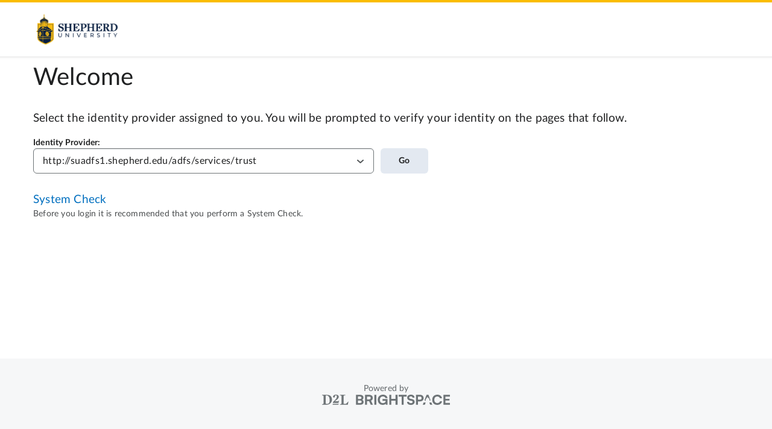

--- FILE ---
content_type: text/html; charset=UTF-8
request_url: https://brightspace.shepherd.edu/d2l/lp/auth/saml/login
body_size: 13398
content:
<!DOCTYPE html>
<html data-userprofile-context="{&quot;hasProfileCardAccess&quot;:false}" data-mathjax-context="{&quot;renderLatex&quot;:false,&quot;outputScale&quot;:1.5}" data-logging-endpoint="/d2l/lp/logger/provision?sessionToken=NjYwNiw" lang="en-us" data-lang-default="en-us" data-intl-overrides="{&quot;number&quot;:{&quot;patterns&quot;:{&quot;decimal&quot;:{&quot;negativePattern&quot;:&quot;-{number}&quot;},&quot;percent&quot;:{&quot;positivePattern&quot;:&quot;{number} %&quot;,&quot;negativePattern&quot;:&quot;-{number} %&quot;}},&quot;symbols&quot;:{&quot;decimal&quot;:&quot;.&quot;,&quot;group&quot;:&quot;,&quot;,&quot;negative&quot;:&quot;-&quot;,&quot;percent&quot;:&quot;%&quot;},&quot;groupSize&quot;:[3]},&quot;date&quot;:{&quot;hour24&quot;:false,&quot;calendar&quot;:{&quot;firstDayOfWeek&quot;:0,&quot;dayPeriods&quot;:{&quot;am&quot;:&quot;AM&quot;,&quot;pm&quot;:&quot;PM&quot;},&quot;months&quot;:{&quot;short&quot;:[&quot;Jan&quot;,&quot;Feb&quot;,&quot;Mar&quot;,&quot;Apr&quot;,&quot;May&quot;,&quot;Jun&quot;,&quot;Jul&quot;,&quot;Aug&quot;,&quot;Sep&quot;,&quot;Oct&quot;,&quot;Nov&quot;,&quot;Dec&quot;,&quot;&quot;],&quot;long&quot;:[&quot;January&quot;,&quot;February&quot;,&quot;March&quot;,&quot;April&quot;,&quot;May&quot;,&quot;June&quot;,&quot;July&quot;,&quot;August&quot;,&quot;September&quot;,&quot;October&quot;,&quot;November&quot;,&quot;December&quot;,&quot;&quot;]},&quot;days&quot;:{&quot;short&quot;:[&quot;Sun&quot;,&quot;Mon&quot;,&quot;Tue&quot;,&quot;Wed&quot;,&quot;Thu&quot;,&quot;Fri&quot;,&quot;Sat&quot;]}},&quot;formats&quot;:{&quot;dateFormats&quot;:{&quot;short&quot;:&quot;M/d/yyyy&quot;},&quot;timeFormats&quot;:{&quot;short&quot;:&quot;h:mm tt&quot;,&quot;medium&quot;:&quot;h:mm tt&quot;,&quot;full&quot;:&quot;h:mm tt ZZZ&quot;}}}}" data-oslo="{&quot;batch&quot;:&quot;/d2l/api/oslo/1/batch&quot;,&quot;collection&quot;:&quot;/d2l/api/oslo/1/collection&quot;,&quot;version&quot;:&quot;W/\&quot;20.26.1.19721.638396676610101010\&quot;&quot;}" data-timezone="{&quot;name&quot;:&quot;United States - New York&quot;,&quot;identifier&quot;:&quot;America/New_York&quot;}" data-terminology="{&quot;outcomes&quot;:&quot;outcomes&quot;,&quot;educator&quot;:&quot;educator&quot;,&quot;moduleHierarchy&quot;:&quot;unit&quot;}" data-app-version="20.26.1" dir="ltr" data-telemetry-endpoint="https://prd.us-east-1.telemetryservice.brightspace.com/api/events/" data-cdn="https://s.brightspace.com/apps/brightspace/20.26.1.19721/" data-global-context="{&quot;orgUnitId&quot;:&quot;6606&quot;,&quot;orgId&quot;:&quot;6606&quot;,&quot;userId&quot;:null}" data-he-context="{&quot;activeOrgEnrollment&quot;:false,&quot;activityFrameworkEnabled&quot;:true,&quot;applySandboxing&quot;:false,&quot;bcsansFontAllowed&quot;:false,&quot;contentStyler&quot;:false,&quot;contentStylerCssOverride&quot;:&quot;&quot;,&quot;enableLmsPathChecking&quot;:false,&quot;generativeAIEndpoint&quot;:&quot;&quot;,&quot;h5pContext&quot;:null,&quot;h5pLtiDeploymentLinkId&quot;:null,&quot;insertElement&quot;:false,&quot;insertPractice&quot;:false,&quot;layouts&quot;:false,&quot;mathRenderScale&quot;:1.5,&quot;maxFileSize&quot;:2147483648,&quot;mentions&quot;:false,&quot;orgUnitId&quot;:&quot;6606&quot;,&quot;orgUnitPath&quot;:&quot;/content/&quot;,&quot;pasteFormatting&quot;:&quot;merge&quot;,&quot;sourceEditable&quot;:false,&quot;uploadFiles&quot;:false,&quot;useNewTinyMCEVersion&quot;:false,&quot;viewFiles&quot;:false,&quot;wmodeOpaque&quot;:true}" data-css-vars="{&quot;--d2l-branding-primary-color&quot;:&quot;#FABD00&quot;}">
	<head>
		<meta http-equiv="Content-Type" content="text/html;charset=utf-8">
		<meta name="viewport" content="width=device-width, initial-scale=1.0">
		<title>Welcome - Shepherd University</title>
		<link rel="preconnect" href="https://s.brightspace.com/lib/bsi/2026.1.206/" crossorigin>
		<link rel="dns-prefetch" href="https://s.brightspace.com/lib/bsi/2026.1.206/">
		<link rel="modulepreload" href="https://s.brightspace.com/lib/bsi/2026.1.206/unbundled/bsi-unbundled.js" as="script" crossorigin="anonymous">
		<link rel="modulepreload" href="https://s.brightspace.com/lib/bsi/2026.1.206/unbundled/navigation.js" as="script" crossorigin="anonymous">
		<link rel="modulepreload" href="https://s.brightspace.com/lib/bsi/2026.1.206/unbundled/navigation-main-header.js" as="script" crossorigin="anonymous">
		<link rel="modulepreload" href="https://s.brightspace.com/lib/bsi/2026.1.206/unbundled/navigation-link-image.js" as="script" crossorigin="anonymous">
		<script>
		(function(){if('PerformanceLongTaskTiming' in window) {var g = window.__tti = {e:[]};g.o = new PerformanceObserver( function( l ){ g.e = g.e.concat( l.getEntries() ) });g.o.observe({ entryTypes:['longtask']})}})();
		(function(){var client;var errors = [];window.addEventListener('d2l-logging-loaded', function(e) {client = e.detail.createClient('uncaught-errors', { shouldThrottle: true });if (errors.length > 0) {client.legacyErrorBatch(errors);}});var handleError = function(data) {if (!data.message) return;if (data.error && data.error.stack && (data.error.stack.includes('/content/') || data.error.stack.includes('/shared/'))) return;if (client) {client.legacyError(data.message, data.source, data.lineno, data.colno, data.error);} else {errors.push(data);}};window.addEventListener('error', function(e) {handleError({ message: e.message, source: e.source, lineno: e.lineno, colno: e.colno, error: e.error });});window.addEventListener('unhandledrejection', function(e) {handleError({message: e.reason ? (e.reason.message ? e.reason.message : e.reason) : '',error: e.reason});});})();
		(function(){try { localStorage.setItem('XSRF.Token','');} catch(e) {}})();
		(function(){if(window['FontFace'] === undefined) { window.d2lFontsLoaded = true; return; }window.d2lFontsLoaded = false;Promise.all(['400','700'].map(function(w) {return new FontFace('Lato','url(https://s.brightspace.com/lib/fonts/0.6.1/assets/Lato-' + w + '.woff2) format("woff2")', {style:'normal',weight: w}).load();})).then(function() {window.d2lFontsLoaded = true;if(window['D2L'] && window.D2L['FontsLoaded']) { window.D2L.FontsLoaded(); }});})();
		(function(){
				D2L = window.D2L || {}; D2L.LP = D2L.LP || {}; D2L.LP.Web = D2L.LP.Web || {}; D2L.LP.Web.UI = D2L.LP.Web.UI || {};
				D2L.LP.Web.UI.Flags = {
					ListedFlags: {"ACC-5-dashboard":false,"kaiju-349-source-course-deploy":true,"award-enable-copy-workflow":false,"awards-increase-string-fields-length":true,"LURV-6105-update-public-awards-fields":true,"awards-summary-date-localization-fix":true,"MAV-5203-createspace-h5p-library":false,"ipsis-sourcesystem-migration":true,"ipsis-provider-oldstandardcsv":false,"ipsis-oneroster-csv-powerschool":false,"ipsis-oneroster-full-sync-implicit-unenrollments":false,"ipsis-esb-lis":false,"hyrl-4-ipsis-queued-batches":true,"f17778-oneroster-psur":false,"f19471-gg4l-oneroster-grades-passback":true,"hyrl-1999-oneroster-rest-1p2":false,"hyrl-2209-oneroster-preserve-data-outside-semester":true,"hyrl-2561-ipsis-lms-invoke-aws-lambdas":true,"hyrl-2962-cancel-batch":false,"hyrl-3638-user-default-inactive-option":true,"hyrl-3587-hylia-data-pond":false,"AUT-2521-IPSIS-Form-Element-Decoupling":true,"F16988-add-to-calendar":true,"advanced-assessments-groups":false,"PHNX-2361-lti-activity-usage":false,"BORG-5035-Use-Full-Html-Editor":true,"nim-3228-ce-multi-eval-tab-skeleton-fix":true,"nim-5386-modify-activity-display-return-to":true,"nim-5487-fix-assigned-actor-counts":true,"course-completion-manual-override":true,"PHNX-3264-unavailable-content-visibility-setting":true,"F18735-lti-special-access-ui-feature-flag":false,"F19162-enable-content-face-releaseconditions":true,"F21912-enable-content-face-competencies":true,"F19163-enable-content-face-standards":true,"IDCS-15-edit-content-file-descriptions":true,"IDCS-17-edit-weblink-descriptions":true,"PHNX-1554-enable-refactored-completion-summary":true,"PHNX-2629-access-unlimited-depth":true,"IDCS-283-edit-lti-descriptions":true,"EP-1169-use-content-search":true,"EP-1097-edit-scorm-descriptions":true,"EP-1432-enable-description-scrolling-hovering":true,"EP-1339-show-next-and-previous-buttons":true,"EP-1580-enable-url-updating-in-lessons-next-prev":true,"PHNX-2357-user-guided-grade-associations":true,"PHNX-2649-lessons-course-overview":true,"PHNX-3198-respect-availability-window":true,"PHNX-3065-lessons-quicklink-current-window-navigation":true,"PHNX-2766-lazy-load-content":true,"PHNX-2988-lessons-full-date-tooltip-and-aria":true,"PHNX-3063-support-availability-types":true,"EP-1454-enable-module-level-outcome-alignment":false,"usa-1243-discussions-due-date":true,"FED-3067-Annual-Consumption":true,"cpd-add-record-from-award":true,"cpd-utc-dates":true,"cpd-default-attachments":true,"cpd-save-targets-dialog":true,"LURV-6016-CPD-Submission-Alert":true,"F21956-toggle-forum":true,"nim-4300-assignment-types-dropdown":true,"annotation-tooltip-helper":true,"fed-54-in-progress":false,"FED-2423-study-support":true,"FED-4668-lift-outcomes":true,"FED-4649-content-gen-import-expand":true,"FED-4285-content-templates":true,"HAI-1593-content-picker-quiz":true,"HAI-1591-content-picker-ideas":true,"HAI-1592-content-picker-summary":true,"HAI-1821-content-picker-lss":true,"HAI-596-Interventions":true,"FED-6732-quiz-custom-instructions":false,"FED-6876-idea-custom-instructions":false,"rpc-recalculate-all-users-fix":true,"oad-include-asn":true,"EP-1443-enable-lightcast-skills":false,"rename-programs-to-outcome-sets":true,"outcome-sets-organization":true,"outcomes-set-course-dataset":true,"outcomes-set-org-dataset":true,"EP-1420-enable-createspace-picker":false,"outcome-sets-scales":false,"de44716-lti-iframe-resize-limit":false,"lti-apps":false,"uce-eula-dialog":true,"shield-11437-email-notification-for-new-announcement":true,"BORG-4318-hide-quiz-question-points":true,"BORG-5230-zero-point-questions":true,"BORG-5429-Hotspot-Question-Type":false,"BORG-3975-quizzing-h5p-improvements":false,"f21399-reopen-quiz-attempt":true,"BORG-3800-attempt-log-tab-id-additional-work":true,"BORG-5624-question-pools-validate-numquestions":true,"EP-1126-edit-lor-descriptions":true,"shield-13260-earlier-lms-context-init":true,"FED-2493-Docs-PDF":true,"input-checkbox-form-element":true,"form-element-mixin-nested-forms":true,"remove-s-html":true,"migrate-sort-consistent-eval":true,"GAUD-8969-hierarchical-view-resize":true,"GAUD-7472-dropdown-popover":true,"GAUD-7355-tooltip-popover":false,"GAUD-8062-dialog-focus-opener":false,"GAUD-8229-list-up-button-fix":true,"GAUD-8295-menu-item-link-new-window-icon":true,"GAUD-8396-mvc-progress-backport":true,"GAUD-8402-legacy-progress-backport":true,"GAUD-8076-tabmenu-use-tab-control":true,"GAUD-7146-tabs-new-structure":false,"GAUD-8605-tab-no-initial-selected-event":true,"GAUD-8263-scroll-wrapper-media-print":true,"GAUD-8351-dialog-resize-telemetry":true,"GAUD-8658-mvc-dialog-focus-custom-elems":true,"PHNX-3234-dialog-alignment-fix":true,"GAUD-8228-8186-improved-table-col-sync":true,"GAUD-8465-immersive-nav-text-spacing":true,"GAUD-8824-fix-chart-in-table-loading":true,"lurv-6209-user-merge":false,"rubrics-clear-selections-option-and-menu-improvements":true,"KAIJU-189-source-course-deploy":true,"AUT-2319-New-Courses-Experience-Enhancement-Org-Flag":true,"AUT-2455-Course-And-Template-Role":true,"AUT-2301-Permissions-For-Create-Department-Button":true,"AUT-2473-Course-Updater":true,"AUT-2915-courses-remove-selection-limit":true,"AUT-2859-Courses-Add-Locale-Fields":true,"AUT-3141-Courses-Role-Filter-Perf-Fix":true,"MAV-5177-source-courses-in-createspace":false,"MAV-3788-slim-announcements-no-context-override":true,"MAV-4341-single-profile-social-media-update":true,"MAV-4588-learner-awards-no-context-override":true,"MAV-4591-welcome-window-no-context-override":false,"MAV-5067-hwep-empty-widget":true,"MAV-5258-mpw-profile-dropdown":false,"GAUD-8456-lms-nav-text-spacing":true,"shield-4811-enter-grades-scrolling-fix":false,"GAUD-7660-legacy-tabs-backport":true,"workforce-learning-groups":false,"scheduled-learning":false},
					Flag: function(feature, defaultValue) {
						const featureValue = D2L.LP.Web.UI.Flags.ListedFlags[feature];
						return featureValue !== undefined ? featureValue : defaultValue;
					}
				};
			})();
		</script>
		<meta name="robots" content="noindex" />
		<link rel="icon" href="/d2l/lp/web/faviconView?variant=0&amp;version=1" />
		<link rel="stylesheet" type="text/css" href="https://s.brightspace.com/lib/bsi/2026.1.206/bsi.css" />
		<link rel="stylesheet" type="text/css" href="https://s.brightspace.com/lib/reset-css/1.1.0/reset.css" />
		<link rel="stylesheet" type="text/css" href="https://s.brightspace.com/apps/brightspace/20.26.1.19721/web-packages/D2L.LP.Web.Desktop.css" />
		<style>
			html { font-size:20px; }
			html { --d2l-branding-primary-color: #FABD00; }
			.d2l_1_0_55 {width:500px;}
			.d2l_1_1_203 {background-position:left top;}
			.d2l_1_2_55 {padding:1em;}
			.d2l_1_3_688 {background-image:url('https://s.brightspace.com/lib/bsi/2026.1.206/images/tier1/alert.svg');}
			.d2l_1_4_676 {background-position:right top;}
			.d2l_1_5_885 {padding-right:31px;}
			.d2l_1_6_420 {min-height:18px;}
			.d2l_1_7_88 {background-image:url('https://s.brightspace.com/lib/bsi/2026.1.206/images/tier1/check.svg');}
			.d2l_1_8_651 {padding:3.4em;}
			.d2l_1_9_213 {table-layout: Inherit;}
			.d2l_1_10_445 {vertical-align:baseline;}
			.d2l_1_11_345 {width:100%;}
			.d2l_1_12_918 {table-layout: Fixed;}
			.d2l_1_13_670 {margin-bottom:10px;}
			.d2l_1_14_697 {margin-top:0.9em;margin-bottom:0.9em;}
		</style>
		<script>(function() {})();</script></head>
	<body class="d2l-body d2l-typography vui-typography daylight d2l-body-unresolved d2l-body-flex">
		<div class="d2l-body-main-wrapper"><header><div class="d2l-navigation-s-no-login d2l-navigation-s-main-no-links"><d2l-labs-navigation><d2l-labs-navigation-main-header><div class="d2l-labs-navigation-header-left" slot="left"><d2l-labs-navigation-link-image class="d2l-navigation-s-logo" src="/d2l/lp/navbars/6606/theme/viewimage/1150161/view?v=20.26.1.19721" text="Shepherd University" tooltip-offset="0"></d2l-labs-navigation-link-image></div></d2l-labs-navigation-main-header></d2l-labs-navigation></div></header><div class="d2l-page-message-container"><div class="d2l-page-message d2l-hidden d2l_1_0_55" id="d2l_sessionExpiryWarning"><div style="display:none;" id="d2l_sessionExpiryAlert" role="alert"><div class="d2l-container-icon d2l_1_1_203 d2l_1_2_55">
			<div class="d2l-container-icon-inner d2l_1_3_688 d2l_1_4_676 d2l_1_5_885 d2l_1_6_420">
				<h2 class="d2l-heading vui-heading-2">Are You Still There?</h2>
				<div class="d2l-textblock">Your session expires after 180 minutes of inactivity, which protects your information in case you&#39;ve left your device without logging out.<br/>
<br/>
<strong>Hit a key or click anywhere to stay logged in.</strong></div>
			</div>
		</div>
		</div><div style="display:none;" id="d2l_sessionExpiryCheck" role="alert"><div class="d2l-container-icon d2l_1_1_203 d2l_1_2_55">
			<div class="d2l-container-icon-inner d2l_1_7_88 d2l_1_4_676 d2l_1_5_885 d2l_1_6_420">
				<div class="d2l_1_8_651">
					<h2 class="d2l-heading vui-heading-2 d2l-heading-none">Oh, There You Are!</h2>
				</div>
			</div>
		</div>
		</div></div>
		</div>
		<div class="d2l-page-main d2l-min-width d2l-max-width">
			<div class="d2l-page-main-padding">
				<div class="d2l-page-header">
					<div class="d2l-box-layout d2l_1_9_213">
						<div class="d2l-box d2l-box-v d2l-header-top d2l_1_10_445">
							<div class="d2l-box-layout d2l_1_9_213">
								<div class="d2l-box d2l-box-h d2l_1_11_345 d2l_1_10_445">
									<div class="d2l-page-title-c"><div class="d2l-box-layout d2l_1_12_918">
										<div class="d2l-box d2l-box-h d2l_1_11_345 d2l_1_10_445">
											<h1 class="d2l-page-title d2l-heading bsi-set-solid vui-heading-1">Welcome</h1>
											<div class="d2l-clear"></div>
										</div>
									</div>
									</div></div>
							</div>
						</div>
					</div>
				</div>
				<div class="d2l-messagearea d2l_1_13_670" id="d2l_messagearea"></div><div class="d2l_1_14_697">
					<div class="d2l-textblock">Select the identity provider assigned to you. You will be prompted to verify your identity on the pages that follow.</div>
				</div>
				<div class="d2l-fieldgroup">
					<div class="vui-field-row">
						<label for="entityId" class="d2l-field d2l-label">Identity Provider:</label>
						<div class="d2l-select-container" id="d2l_1_15_743"><select class="d2l-select" title="Identity Provider" id="entityId" name="entityId"><option value="http://suadfs1.shepherd.edu/adfs/services/trust">http://suadfs1.shepherd.edu/adfs/services/trust</option>
						<option value="https://sts.windows.net/aeb2eac2-e13c-4c8b-9a28-e06cc626b2ab/">https://sts.windows.net/aeb2eac2-e13c-4c8b-9a28-e06cc626b2ab/</option>
						</select></div><input type="hidden" name="target" id="target" value="" />
						<button type="button" class="d2l-button" id="d2l_1_16_925" data-onclick="D2L.O(&quot;__g1&quot;,0)();">Go</button></div>
				</div>
				<div>
					<a class="d2l-link" aria-label="" href="/d2l/systemCheck">System Check</a>
				</div>
				<div>
					<p class="d2l-body-small" style="padding-bottom:.5rem;"> Before you login it is recommended that you perform a System Check.</p>
				</div>
			</div>
		</div>
<script src="https://s.brightspace.com/lib/jquery/3.7.1/jquery.min.js"></script>
			<script src="https://s.brightspace.com/lib/jqueryui/1.13.2/jquery-ui.min.js"></script>
			<script src="https://s.brightspace.com/lib/bsi/2026.1.206/bsi.js"></script>
			<script>
			window.__elasticRumOnload = function() {if (!window['elasticApm']) return;var apm = elasticApm.init({serviceName: 'LMS',serverUrl: 'https://d2l-elasticrum.apm.us-east-1.aws.cloud.es.io/',transactionSampleRate: 0.1,disableInstrumentations: ['xmlhttprequest','fetch','eventtarget','history']});apm.addLabels({ "orgName": "shepherd"});apm.addLabels({ "instanceName": "shepherd"});};
			</script>
			<script async="async" onload="window.__elasticRumOnload()" src="https://s.brightspace.com/lib/elastic-apm-rum/5.14.0/elastic-apm-rum.umd.min.js"></script>
			<script>
			window.__ttiOnload = function() {ttiPolyfill.getFirstConsistentlyInteractive().then(function(tti) {if (tti) {document.dispatchEvent(new CustomEvent('d2l-performance-measure', {bubbles: true,detail: { name: 'd2l.page.tti', value: {name: 'd2l.page.tti', entryType: 'tti-polyfill', duration: tti, startTime: 0} }}));}});};
			</script>
			<script async="async" onload="window.__ttiOnload()" src="https://s.brightspace.com/lib/tti-polyfill/0.2.2/tti-polyfill-global.js"></script>
			<script src="https://s.brightspace.com/apps/brightspace/20.26.1.19721/web-packages/D2L.LP.Web.Desktop.js"></script>
			<script>
			window['EUSClientName'] = "Basic_Chat";
window['EUSDeploymentID'] = "5720A000000001r";
window['EUSButtonID'] = "5730A000000005F";
window['EUSLiveAgentDevName'] = "EmbeddedServiceLiveAgent_Parent04I0A000000001JUAQ_163a6965f72";
window['SalesForceDomain'] = "https://d2l.my.salesforce.com";
window['gslbBaseURL'] = "00D6100000080tO";
window['BaseliveAgentContentURL'] = "https://c.la1-core1.sfdc-58ktaz.salesforceliveagent.com/content";
window['BaseLiveAgentURL'] = "https://d.la1-core1.sfdc-58ktaz.salesforceliveagent.com/chat";
window['CommunityChannelSearchURL'] = "https://community.brightspace.com/";
window['WorkflowTags'] = "shepherd";
window['CurrentLISRoles'] = "";
window['OrgDefinedId'] = "";
window['SchoolUrl'] = "brightspace.shepherd.edu";
window['FirstName'] = "";
window['LastName'] = "";
window['Email'] = "";
window['ClosedWidgetStyleHeight'] = "54";
window['ClosedWidgetStyleWidth'] = "152";
window['SalesforceOrgId'] = "00D6100000080tO";
window['SalesforceMessagingDeployment'] = "AAA_D2L_Messaging_Deployment_Lumi_Chat";
window['SalesforceMessagingUrl'] = "https://d2l.my.site.com/ESWAAAD2LMessagingDepl1759431068098";
window['SalesforceScrt2Url'] = "https://d2l.my.salesforce-scrt.com";
window['Language'] = "en-us";
window['DisplayInSecondaryPosition'] = false;

			</script>
			<script src="https://s.brightspace.com/lib/eus-widget/3.1.1/forethoughtscript.js"></script>
			</div><footer class="d2l-footer d2l-footer-background-color d2l-footer-top-spacing"><div class="d2l-footer-default-content"><p>Powered by <span class="vui-offscreen">D2L Brightspace</span></p><svg aria-hidden="true" xmlns="http://www.w3.org/2000/svg" viewBox="0 0 212 17" fill="#6e7477"><g clip-path="url(#clip0_12_484)"><path d="M66.4982 8.47672C67.9121 7.76855 68.6563 6.50425 68.6563 4.79585C68.6563 2.0192 66.5291 0.293457 63.1045 0.293457H56.1851V16.7133H63.2224C66.786 16.7133 68.9133 15.0223 68.9133 12.1883C68.9119 10.3785 68.0792 9.10086 66.4982 8.47672ZM59.5001 9.87171H63.1045C64.6658 9.87171 65.5266 10.5719 65.5266 11.8415C65.5266 13.1885 64.6841 13.8993 63.1045 13.8993H59.5001V9.87171ZM62.9191 7.16307H59.5001V3.10745H62.8489C63.954 3.10745 65.271 3.44887 65.271 5.07725C65.271 6.4189 64.4356 7.15774 62.9191 7.15774V7.16307Z" /><path d="M84.1186 5.47331C84.1186 2.22588 81.7738 0.288086 77.8465 0.288086H71.2051V16.7133H74.5216V10.7025H77.8732L80.7474 16.7133H84.3784L81.1181 10.029C83.081 9.20618 84.1186 7.63515 84.1186 5.47331ZM74.5216 3.12875H77.8465C79.6367 3.12875 80.6631 3.98362 80.6631 5.47331C80.6631 7.00567 79.6367 7.88321 77.8465 7.88321H74.5216V3.12875Z" /><path d="M89.982 0.286621H86.6655V16.7132H89.982V0.286621Z" /><path d="M100.365 10.153H105.486C105.441 12.5669 103.746 14.0045 100.933 14.0045C97.7635 14.0045 95.7978 11.9441 95.7978 8.62195C95.7978 5.15447 97.7551 2.99663 100.909 2.99663C103.051 2.99663 104.559 3.96352 105.028 5.64792L105.062 5.77061H108.526L108.498 5.58257C108.005 2.25779 104.988 0.0239258 100.978 0.0239258C98.4501 0.0239258 96.2766 0.854788 94.7082 2.42449C93.1398 3.99419 92.3423 6.09469 92.3423 8.55927C92.3423 11.0238 93.137 13.127 94.6408 14.6474C96.1446 16.1677 98.1904 16.9599 100.583 16.9599C102.653 16.9599 104.526 16.2651 105.597 15.1248L105.756 16.7172H108.593V7.33365H100.365V10.153Z" /><path d="M121.852 6.93618H114.691V0.286621H111.375V16.7132H114.691V9.88755H121.852V16.7132H125.169V0.286621H121.852V6.93618Z" /><path d="M127.022 3.21664H131.983V16.7132H135.298V3.21664H140.259V0.286621H127.022V3.21664Z" /><path d="M149.045 7.33628L146.378 6.78682C145.027 6.49208 144.451 5.91461 144.451 4.85703C144.451 3.61407 145.538 2.84322 147.289 2.84322C148.881 2.84322 149.832 3.5874 149.896 4.88637L149.905 5.04507H153.225V4.87437C153.13 1.86833 150.878 0.0012207 147.348 0.0012207C143.697 0.0012207 141.147 2.0337 141.147 4.94505C141.147 7.46431 142.71 9.11937 145.664 9.73018L148.355 10.3036C149.639 10.5704 150.18 11.1185 150.18 12.1441C150.18 13.3737 149.013 14.1365 147.133 14.1365C145.333 14.1365 144.246 13.383 144.225 12.1201V11.956H140.907V12.1267C140.979 15.0874 143.422 16.9999 147.132 16.9999C150.997 16.9999 153.495 14.9994 153.495 11.9027C153.495 9.44478 152.04 7.95109 149.045 7.33628Z" /><path d="M162.633 0.288086H155.753V16.7133H159.069V11.1653H162.633C166.093 11.1653 168.418 8.97546 168.418 5.71603C168.418 2.4566 166.098 0.288086 162.633 0.288086ZM159.076 3.12875H162.055C163.929 3.12875 164.962 4.03963 164.962 5.69336C164.962 7.38976 163.914 8.32464 162.007 8.32464H159.076V3.12875Z" /><path d="M195.457 11.1292C194.916 12.8629 193.21 13.9379 191.011 13.9379C188.019 13.9379 186.086 11.804 186.086 8.48992C186.086 5.14246 187.973 3.06331 191.011 3.06331C193.183 3.06331 194.809 4.13023 195.364 5.91598L195.402 6.03601H198.859L198.826 5.84396C198.234 2.30846 195.191 0.0239258 191.074 0.0239258C186.02 0.0239258 182.625 3.43406 182.625 8.51126C182.625 13.6551 185.886 16.9772 190.935 16.9772C195.021 16.9772 198.211 14.658 198.873 11.2052L198.909 11.0105H195.489L195.457 11.1292Z" /><path d="M212 3.21664V0.286621H201.128V16.7132H212V13.7831H204.443V9.84354H211.212V7.02421H204.443V3.21664H212Z" /><path d="M171.747 13.1084H168.358L166.987 16.7132H170.422L171.747 13.1084Z" /><path d="M179.187 16.7132H182.669L181.299 13.1084H177.862L179.187 16.7132Z" /><path d="M178.07 10.5557C178.731 10.1692 179.317 9.67797 179.804 9.1034L176.459 0.309326H173.196L169.905 8.9647C170.435 9.68813 171.11 10.3053 171.892 10.7811C171.306 9.51549 171.751 7.80176 172.487 6.63748C172.665 7.40433 173.025 7.75508 173.44 8.01781C173.159 7.66706 172.94 7.1376 173.019 6.37875C173.15 5.1438 174.446 4.17424 175.663 3.77548C175.19 4.84239 175.82 5.35451 176.084 6.13736C176.553 5.83715 177.061 5.59555 177.595 5.41853C176.72 7.39899 178.71 7.92045 178.234 10.0289C178.197 10.209 178.142 10.3854 178.07 10.5557Z" /><path d="M-0.000121416 15.6864H1.63004L2.43319 14.6595V2.34326L1.63004 1.31635H-0.000121416V0.290771H7.76878C13.7826 0.290771 16.4377 3.52887 16.4377 8.31666C16.4377 13.1045 12.297 16.7186 7.71964 16.7186H-0.00292969L-0.000121416 15.6864ZM8.08471 15.301C11.47 15.301 12.5905 13.2658 12.5905 9.12618C12.5905 4.77716 10.7876 1.31635 7.64663 1.31635C7.20881 1.31184 6.77309 1.37444 6.35626 1.50172C6.20617 1.55448 6.05984 1.6164 5.91818 1.6871V14.6595C6.42225 15.1449 7.42759 15.301 8.08471 15.301Z" /><path d="M28.1985 9.53424L27.3181 13.6352H17.9106V12.5883C17.9106 12.5883 19.3147 11.1786 19.3456 11.1466C22.276 8.2126 24.5787 5.88005 24.5787 3.46215C24.5787 1.9618 23.9609 1.02691 22.8812 1.02691C21.8014 1.02691 21.1345 2.06582 21.1345 3.62352V4.4117H18.2912C18.2235 4.16672 18.1914 3.9141 18.1957 3.66086C18.1957 1.23496 20.6908 0 23.037 0C25.3538 0 27.6902 1.05358 27.6902 3.56884C27.6783 4.19317 27.5164 4.80668 27.217 5.3626C26.8948 5.96398 26.4922 6.52338 26.0193 7.02699C25.424 7.69381 24.1294 8.72605 22.9837 9.58759C22.0682 10.2784 21.2468 10.8599 20.9561 11.0666H26.5108L27.9935 9.53424H28.1985Z" /><path d="M43.7477 11.5814L42.6455 16.7133H29.7896V15.6837H31.4127L32.2257 14.6581V2.34324L31.4127 1.31766H29.7896V0.288086H38.5806V1.31766H36.4618L35.705 2.34324V15.1783H39.7896L43.3434 11.5814H43.7477Z" /><path d="M27.6259 15.1743V15.8118L26.681 16.7093H17.376V16.0785L18.3209 15.181L27.6259 15.1743Z" /></g><defs><clipPath id="clip0_12_484"><rect width="212" height="17" fill="white"/></clipPath></defs></svg></div></footer><script>
		D2L.LP.Web.UI.Events.OnInit.AddListener( function() {
D2L.O("__g1",1)();
D2L.O("__g1",2)();
D2L.O("__g1",3)();
D2L.O("__g1",4)();
D2L.O("__g1",5)();
D2L.O("__g1",6)();
} );

		D2L.OR={
"__g1":{"0":"{\"_type\":\"func\",\"N\":\"D2L.LP.Web.UI.Html.Dom.Navigate\",\"P\":[{\"_type\":\"call\",\"N\":\"D2L.LP.Web.Mvc.RouteLocation.Create\",\"P\":[\"\/d2l\/lp\/auth\/saml\/initiate-login\",{\"_type\":\"D2L.LP.Util.Dictionary\",\"entityId\":{\"_type\":\"call\",\"N\":\"D2L.LP.Web.UI.Desktop.Controls.SelectList.GetSelectedValue\",\"P\":[{\"_type\":\"id\",\"Value\":\"entityId\"}]},\"target\":{\"_type\":\"call\",\"N\":\"D2L.LP.Web.UI.Desktop.Controls.Hidden.GetValue\",\"P\":[{\"_type\":\"id\",\"Value\":\"target\"}]}},{\"_type\":\"D2L.LP.Util.Dictionary\"}]}]}",
"1":"{\"_type\":\"func\",\"N\":\"D2L.LP.Web.Authentication.Xsrf.Init\",\"P\":[\"d2l_referrer\",\"\",0]}",
"2":"{\"_type\":\"func\",\"N\":\"D2L.LP.ActivityBar.Init\",\"P\":[{\"_type\":\"url\",\"Url\":\"\/d2l\/activityFeed\/checkForNewAlerts\"},120]}",
"3":"{\"_type\":\"func\",\"N\":\"D2L.LP.Web.UI.Desktop.Controls.MessageArea.Init\",\"P\":[\"d2l_messagearea\",{\"_type\":\"url\",\"Url\":\"\/d2l\/lp\/validation\/errors\"}]}",
"4":"{\"_type\":\"func\",\"N\":\"D2L.LP.Globalization.Locale.Init\",\"P\":[{\"_type\":\"anon\",\"DecimalSeparator\":\".\",\"GroupSeparator\":\",\",\"NumberNegativePattern\":1,\"PercentPositivePattern\":0,\"PercentNegativePattern\":0,\"PercentSymbol\":\"%\",\"NegativeSign\":\"-\",\"NativeDigits\":[\"0\",\"1\",\"2\",\"3\",\"4\",\"5\",\"6\",\"7\",\"8\",\"9\"],\"UseNativeDigits\":false,\"GroupSizes\":[3],\"IntegerRegex\":\"^([\\\\(-]*(([01234567890123456789]?[01234567890123456789]?([01234567890123456789](,[01234567890123456789][01234567890123456789][01234567890123456789])*)?))[\\\\)-]*)$|^([\\\\(-]*[01234567890123456789]+[\\\\)-]*)$\",\"DecimalRegex\":\"^([\\\\(-]*(([01234567890123456789]?[01234567890123456789]?([01234567890123456789](,[01234567890123456789][01234567890123456789][01234567890123456789])*)))(\\\\.[01234567890123456789]+)?[\\\\)-]*)$|^([\\\\(-]*[01234567890123456789]*\\\\.?[01234567890123456789]+[\\\\)-]*)$\"},{\"_type\":\"anon\",\"InputDateFormat\":\"M\/d\/yyyy\",\"Is24HourClock\":false,\"NativeDigits\":[\"0\",\"1\",\"2\",\"3\",\"4\",\"5\",\"6\",\"7\",\"8\",\"9\"],\"UseNativeDigits\":false,\"TimeFormat\":\"h:mm tt\",\"AmDesignator\":\"AM\",\"PmDesignator\":\"PM\",\"FirstDayOfWeek\":0,\"ShortMonthNames\":[\"Jan\",\"Feb\",\"Mar\",\"Apr\",\"May\",\"Jun\",\"Jul\",\"Aug\",\"Sep\",\"Oct\",\"Nov\",\"Dec\",\"\"],\"LongMonthNames\":[\"January\",\"February\",\"March\",\"April\",\"May\",\"June\",\"July\",\"August\",\"September\",\"October\",\"November\",\"December\",\"\"],\"ShortDayOfWeekNames\":[\"Sun\",\"Mon\",\"Tue\",\"Wed\",\"Thu\",\"Fri\",\"Sat\"]},{\"_type\":\"anon\",\"TextDirection\":1},{\"_type\":\"anon\",\"Culture\":\"en-us\"},{\"_type\":\"anon\",\"JustNow\":\"just now\",\"OneMinuteAgo\":\"1 minute ago\",\"TwoMinutesAgo\":\"2 minutes ago\",\"MinutesAgoMany\":\"[0] minutes ago\",\"OneHourAgo\":\"1 hour ago\",\"TwoHoursAgo\":\"2 hours ago\",\"ManyHoursAgo\":\"[0] hours ago\",\"YesterdayTime\":\"yesterday at [0]\",\"DayOfWeekTime\":\"[0] at [1]\",\"MonthDayTime\":\"[0] at [1]\",\"Now\":{\"_type\":\"D2L.LocalDateTime\",\"Year\":2026,\"Month\":1,\"Day\":18,\"Hour\":23,\"Minute\":21,\"Second\":32,\"Millisecond\":222}}]}",
"5":"{\"_type\":\"func\",\"N\":\"D2L.LP.Web.UI.Rpc.Initialize\",\"P\":[{\"_type\":\"url\",\"Url\":\"\/d2l\/login?target=%2fd2l%2flp%2fauth%2fsaml%2flogin&sessionExpired=1\"},\"Error: unable to complete your request.\",{\"_type\":\"D2L.LP.Util.Dictionary\"},{\"_type\":\"D2L.LP.Util.Dictionary\",\"flash\":{\"_type\":\"func\",\"N\":\"D2L.LP.Web.UI.FlashMessages.RpcReceivePayloadProvider\"},\"session\":{\"_type\":\"func\",\"N\":\"D2L.PT.Auth.SessionTimeout.RpcReceivePayloadProvider\"},\"messageArea\":{\"_type\":\"func\",\"N\":\"D2L.LP.Web.UI.Desktop.Controls.MessageArea.RpcReceivePayloadProvider\"},\"OR\":{\"_type\":\"func\",\"N\":\"D2L.LP.Web.UI.ObjectRepository.RpcReceivePayloadProvider\"},\"JS\":{\"_type\":\"func\",\"N\":\"D2L.LP.Web.UI.Html.JavaScript.RpcReceiveJsPayloadProvider\"},\"CSS\":{\"_type\":\"func\",\"N\":\"D2L.LP.Web.UI.Html.JavaScript.RpcReceiveCssPayloadProvider\"},\"BSI\":{\"_type\":\"func\",\"N\":\"D2L.LP.Web.UI.Html.Bsi.RpcReceiveJsPayloadProvider\"},\"ariaMessages\":{\"_type\":\"func\",\"N\":\"D2L.LP.Web.UI.Html.Aria.RpcReceivePayloadProvider\"}}]}",
"6":"{\"_type\":\"func\",\"N\":\"D2L.LP.Web.UI.Desktop.Controls.InlineHelp.Init\",\"P\":[{\"_type\":\"url\",\"Url\":\"\/d2l\/lp\/inlineHelp\/6606\/help\"}]}"}

};

		</script>
		<script>D2L.LP.Web.UI.Html.Bsi.Init('prod', 'https://s.brightspace.com/lib/bsi/2026.1.206/', ['unbundled/navigation.js','unbundled/navigation-main-header.js','unbundled/navigation-link-image.js']);</script>
	</body>
</html>

--- FILE ---
content_type: text/html; charset=utf-8
request_url: https://s.brightspace.com/lib/eus-widget/3.1.1/forethoughtframe.html
body_size: 2249
content:
<html>
  <head>
    <title>CHAT PAGE</title>
    <!--    <meta name="viewport" content="width=device-width, initial-scale=1,
    imum-scale=1, maximum-scale=1, user-scalable=0"> -->
  </head>

  <body>
    <!-- Salesforce script, configuration, and callbacks -->
    <script type='text/javascript' src='https://d2l.my.site.com/ESWAAAD2LMessagingDepl1759431068098/assets/js/bootstrap.min.js'></script>
    <script type="text/javascript" src="https://service.force.com/embeddedservice/5.0/esw.js"></script>
    <script type="text/javascript">
      // On page load set the correct size of the iframe to account for either CWAE/Contact Us or Session Continuity.
      function helpButtonLoaded() {
        var helpButton = document.querySelector('.helpButton');
		
        if (!helpButton) {
          window.setTimeout(helpButtonLoaded, 500);
          return;
        }
        var height = helpButton.clientHeight;
        var width = helpButton.clientWidth;
        window.parent.postMessage(
          {
            frameHeight: height,
            frameWidth: width,
          },
          '*'
        ); // Used a * but for security reasons you can plug in the domain name.
      }
      window.onload = helpButtonLoaded();

      window.addEventListener('message', (e) => {
        if (e.data.event === 'd2lIframeLoaded') {
          const { windowData } = e.data;

          try {
            embeddedservice_bootstrap.settings.language = windowData['data-language'] || 'en-US';

            embeddedservice_bootstrap.init(
              windowData['data-SalesforceOrgId'],
              windowData['data-SalesforceMessagingDeployment'],
              windowData['data-SalesforceMessagingUrl'],
              {
                scrt2URL: windowData['data-SalesforceScrt2Url']
              }
            );
          } catch (err) {
            console.error('Error loading Embedded Messaging: ', err);
          }

          var initESW = function (gslbBaseURL) {
            embedded_svc.settings.displayHelpButton = false; // Or false
            embedded_svc.settings.language = ''; // For example, enter 'en' or 'en-US'
            // Have set the widget height and width as a property on the object
            embedded_svc.settings.widgetWidth = 320;
            embedded_svc.settings.widgetHeight = 500;
            embedded_svc.settings.enabledFeatures = ['LiveAgent'];
            embedded_svc.settings.entryFeature = 'LiveAgent';
            embedded_svc.settings.storageDomain = 'brightspace.com';
            embedded_svc.init(
              windowData['data-SalesForceDomain'],
              windowData['data-CommunityChannelSearchURL'],
              gslbBaseURL,
              windowData['data-gslbBaseURL'],
              windowData['data-EUSClientName'],
              {
                baseLiveAgentContentURL: windowData['data-BaseliveAgentContentURL'],
                deploymentId: windowData['data-EUSDeploymentID'],
                buttonId: windowData['data-EUSButtonID'],
                baseLiveAgentURL: windowData['data-BaseLiveAgentURL'],
                eswLiveAgentDevName: windowData['data-EUSLiveAgentDevName'],
                isOfflineSupportEnabled: false,
              }
            );

            embedded_svc.addEventHandler('afterMinimize', function () {
              // hide salesforce button
              const sfHelpButton = document.querySelector('.helpButton');
              sfHelpButton.setAttribute('style', 'display: none !important');

              window.parent.postMessage({ event: 'salesforceWidgetMinimized' }, '*')

              var sidebar = document.querySelector('.embeddedServiceSidebarMinimizedDefaultUI');
              var height = sidebar.clientHeight;
              var width = sidebar.clientWidth;
              window.parent.postMessage(
                {
                  frameHeight: height,
                  frameWidth: width,
                },
                '*'
              );
            });

            embedded_svc.addEventHandler('afterMaximize', function () {
              // hide salesforce button
              const sfHelpButton = document.querySelector('.helpButton');
              if (sfHelpButton) {
                sfHelpButton.setAttribute('style', 'display: none !important');
              }

              //adjust salesforce widget height
              const sfWidget = document.querySelector('.dockableContainer');
              if (sfWidget) {
                const sfWidgetMaximizedStyles = `
                right: 0px;
                height: 498px;
                min-width: 320px;
                width: 100%;
                font-size: 16px;
              `;
                sfWidget.setAttribute('style', sfWidgetMaximizedStyles);
              }

              window.parent.postMessage({ event: 'salesforceWidgetMaximized' }, '*')

              var container = document.querySelector('.dockableContainer');
              var height = container.clientHeight;
              var width = container.clientWidth;
              window.parent.postMessage(
                {
                  frameHeight: embedded_svc.settings.widgetHeight,
                  frameWidth: embedded_svc.settings.widgetWidth,
                },
                '*'
              );
            });

            embedded_svc.addEventHandler('afterDestroy', function () {
              window.parent.postMessage({ event: 'salesforceWidgetDestroyed' }, '*')

              var height = document.querySelector('.helpButton').clientHeight;
              var width = document.querySelector('.helpButton').clientWidth;
              window.parent.postMessage(
                {
                  frameHeight: height,
                  frameWidth: width,
                },
                '*'
              );
            });
          };

          if (!window.embedded_svc) {
            var s = document.createElement('script');
            s.setAttribute('src', 'https://d2l.my.salesforce.com/embeddedservice/5.0/esw.min.js');
            s.onload = function () {
              initESW(null);
            };
            document.body.appendChild(s);
          } else {
            initESW('https://service.force.com');
          }
        }
      })
    </script>

    <!-- Forethought script and listeners -->
    <!-- access window variables using window.top.FirstName -->
    <script type='text/javascript'>
      window.addEventListener('message', (e) => {
        if (e.data.event === 'd2lIframeLoaded') {
          const { windowData } = e.data;
          const forethoughtscript = document.createElement('script');
          
          let lang = windowData['data-language'];
          var language = lang;

          if( lang == 'en_us' || lang == 'en-ca' || lang == 'en-gb' || lang == 'en-GB' || lang == 'en-US' || lang == 'en-CA' ){
            language = 'en';
          } else if( lang == 'es-mx' || lang == 'es' || lang == 'es-MX' ){
            language = 'es';
          } else if( lang == 'fr-FR' || lang == 'fr-fr' || lang == 'fr-ca' || lang == 'fr-CA' || lang == 'fr-ON' ) {
            language = 'fr-CA';
          } else if( lang == 'pt' || lang == 'pt-br' || lang == 'pt-BR' || lang == 'pt-pt' || lang == 'pt-PT' ) {
            language = 'pt';
          } else {
            language = 'en';
          }

          forethoughtscript.setAttribute('id', 'forethoughtscript');
          forethoughtscript.setAttribute('src', 'https://solve-widget.forethought.ai/embed.js');
          forethoughtscript.setAttribute('type', 'application/javascript');
          forethoughtscript.setAttribute('data-api-key', windowData['data-ApiKey']);
          forethoughtscript.setAttribute('data-ft-workflow-tag', windowData['data-WorkflowTags']);
          forethoughtscript.setAttribute('data-ft-user-type', windowData['data-CurrentLISRoles']);
          forethoughtscript.setAttribute('data-ft-user-id', windowData['data-OrgDefinedId']);
          forethoughtscript.setAttribute('data-ft-schoolurl', windowData['data-SchoolUrl']);
          forethoughtscript.setAttribute('data-ft-user-first-name', windowData['data-FirstName']);
          forethoughtscript.setAttribute('data-ft-user-last-name', windowData['data-LastName']);
          forethoughtscript.setAttribute('data-ft-user-name', windowData['data-FirstName'] + ' ' + windowData['data-LastName']);
          forethoughtscript.setAttribute('data-ft-user-email', windowData['data-Email']);
          forethoughtscript.setAttribute('data-ft-current-url', windowData['data-href']);
          forethoughtscript.setAttribute('data-ft-language', windowData['data-language']);
          forethoughtscript.setAttribute('data-ft-button-id', windowData['data-EUSButtonID']);
          forethoughtscript.setAttribute('data-ft-deployment-id', windowData['data-EUSDeploymentID']);
          forethoughtscript.setAttribute('data-ft-Embed-Script-Language', language);
          forethoughtscript.setAttribute('initial-intent-id', '1bfcd174-f00b-4f57-b4e5-3a983e51efef');
          document.body.appendChild(forethoughtscript);
        }
      })
	  
	  window.addEventListener('message', (e) => {
		const { event, method } = e.data;
		var eventname = event || method
		if (eventname === 'forethoughtWidgetLoaded'){
			const resizeObserver = new ResizeObserver(entries => 
				window.parent.postMessage( {event: 'Resize',ftHeight: entries[0].target.offsetHeight, ftWidth: entries[0].target.offsetWidth},'*')
			)
			var ftHelpButton = document.querySelector('#forethought-chat');
			if ( ftHelpButton ) {
				resizeObserver.observe( ftHelpButton );
			}
			
		} else {
				var obj = JSON.parse(JSON.stringify(e.data));
				window.parent.postMessage(obj, '*')
			}
	  });

    </script>
  </body>
</html>


--- FILE ---
content_type: text/javascript
request_url: https://s.brightspace.com/lib/bsi/2026.1.206/unbundled/styles.js
body_size: 2381
content:
import"./colors.js";import{i as e,r as t}from"./lit-element.js";import{d as n}from"./focus.js";import{s as o}from"./svg-to-css.js";function r(e){return e.split(",").every(e=>(e=>{if(":host"===e)return!0;const t=e.match(/([a-zA-Z0-9-_ >.#]+)(\[[a-zA-Z0-9-_]+\])?([a-zA-Z0-9-_ >.#]+)?/g),n=!!t&&1===t.length&&t[0].length===e.length;return n||console.warn(`Invalid CSS selector: "${e}"`),n})(e))}const l=n=>{if(r(n))return n=t(n),e`
		${n} {
			font-size: 0.95rem;
			font-weight: 400;
			line-height: 1.4rem;
		}
		@media (max-width: 615px) {
			${n} {
				font-size: 0.8rem;
				line-height: 1.2rem;
			}
		}
	`},a=e`
	${l(".d2l-body-standard")}
	:host([skeleton]) .d2l-body-standard.d2l-skeletize::before {
		bottom: 0.35rem;
		top: 0.3rem;
	}
	:host([skeleton]) .d2l-body-standard.d2l-skeletize-paragraph-2 {
		max-height: 2.8rem;
	}
	:host([skeleton]) .d2l-body-standard.d2l-skeletize-paragraph-3 {
		max-height: 4.2rem;
	}
	:host([skeleton]) .d2l-body-standard.d2l-skeletize-paragraph-5 {
		max-height: 7rem;
	}
	@media (max-width: 615px) {
		:host([skeleton]) .d2l-body-standard.d2l-skeletize::before {
			bottom: 0.3rem;
			top: 0.3rem;
		}
		:host([skeleton]) .d2l-body-standard.d2l-skeletize-paragraph-2 {
			max-height: 2.4rem;
		}
		:host([skeleton]) .d2l-body-standard.d2l-skeletize-paragraph-3 {
			max-height: 3.6rem;
		}
		:host([skeleton]) .d2l-body-standard.d2l-skeletize-paragraph-5 {
			max-height: 6rem;
		}
	}
`,i=n=>{if(r(n))return n=t(n),e`
		${n} {
			color: var(--d2l-color-ferrite);
			font-size: 0.95rem;
			font-weight: 400;
			line-height: 1.4rem;
			text-align: start;
			white-space: normal;
		}
	`},s=(n,o=!0)=>{if(!r(n))return;n=t(n);const l=o?e`
		:host([skeleton]) ${n}.d2l-skeletize::before {
			bottom: 0.3rem;
			top: 0.3rem;
		}
		:host([skeleton]) ${n}.d2l-skeletize-paragraph-2 {
			max-height: 2.4rem;
		}
		:host([skeleton]) ${n}.d2l-skeletize-paragraph-3 {
			max-height: 3.6rem;
		}
		:host([skeleton]) ${n}.d2l-skeletize-paragraph-5 {
			max-height: 6rem;
		}
	`:t("");return e`
		${n} {
			font-size: 0.8rem;
			font-weight: 400;
			line-height: 1.2rem;
		}
		${l}
	`},f=s(".d2l-body-compact",!0),h=(n,o=!0)=>{if(!r(n))return;n=t(n);const l=o?e`
		:host([skeleton]) ${n}.d2l-skeletize::before {
			bottom: 0.25rem;
			top: 0.2rem;
		}
		:host([skeleton]) ${n}.d2l-skeletize-paragraph-2 {
			max-height: 2rem;
		}
		:host([skeleton]) ${n}.d2l-skeletize-paragraph-3 {
			max-height: 3rem;
		}
		:host([skeleton]) ${n}.d2l-skeletize-paragraph-5 {
			max-height: 5rem;
		}
		@media (max-width: 615px) {
			:host([skeleton]) ${n}.d2l-skeletize::before {
				bottom: 0.25rem;
				top: 0.2rem;
			}
			:host([skeleton]) ${n}.d2l-skeletize-paragraph-2 {
				max-height: 1.8rem;
			}
			:host([skeleton]) ${n}.d2l-skeletize-paragraph-3 {
				max-height: 2.7rem;
			}
			:host([skeleton]) ${n}.d2l-skeletize-paragraph-5 {
				max-height: 4.5rem;
			}
		}`:t("");return e`
		${n} {
			color: var(--d2l-color-tungsten);
			font-size: 0.7rem;
			font-weight: 400;
			line-height: 0.9rem;
			margin: auto;
		}
		${l}
	`},m=h(".d2l-body-small",!0),d=t=>n(t,{extraStyles:e`border-radius: 0.3rem;`}),g=(n,o=!1)=>{if(!r(n))return;const l=o?d(n):t("");return n=t(n),e`
		${n} {
			font-size: 2rem;
			font-weight: 400;
			line-height: 2.4rem;
			margin: 1.5rem 0 1.5rem 0;
		}
		${l}
		@media (max-width: 615px) {
			${n} {
				font-size: 1.5rem;
				line-height: 1.8rem;
			}
			
		}
	`},p=e`
	${g(".d2l-heading-1",!0)}
	:host([skeleton]) .d2l-heading-1.d2l-skeletize {
		height: 2.4rem;
		overflow: hidden;
	}
	:host([skeleton]) .d2l-heading-1.d2l-skeletize::before {
		bottom: 0.45rem;
		top: 0.45rem;
	}
	@media (max-width: 615px) {
		:host([skeleton]) .d2l-heading-1.d2l-skeletize {
			height: 1.8rem;
		}
		:host([skeleton]) .d2l-heading-1.d2l-skeletize::before {
			bottom: 0.3rem;
			top: 0.35rem;
		}
	}
`,w=(n,o=!1)=>{if(!r(n))return;const l=o?d(n):t("");return n=t(n),e`
		${n} {
			font-size: 1.5rem;
			font-weight: 400;
			line-height: 1.8rem;
			margin: 1.5rem 0 1.5rem 0;
		}
		${l}
		@media (max-width: 615px) {
			${n} {
				font-size: 1rem;
				font-weight: 700;
				line-height: 1.5rem;
			}
			
		}
	`},c=e`
	${w(".d2l-heading-2",!0)}
	:host([skeleton]) .d2l-heading-2.d2l-skeletize {
		height: 1.8rem;
		overflow: hidden;
	}
	:host([skeleton]) .d2l-heading-2.d2l-skeletize::before {
		bottom: 0.3rem;
		top: 0.35rem;
	}
	@media (max-width: 615px) {
		:host([skeleton]) .d2l-heading-2.d2l-skeletize {
			height: 1.5rem;
		}
		:host([skeleton]) .d2l-heading-2.d2l-skeletize::before {
			bottom: 0.35rem;
			top: 0.35rem;
		}
	}
`,$=(n,o=!1)=>{if(!r(n))return;const l=o?d(n):t("");return n=t(n),e`
		${n} {
			font-size: 1rem;
			font-weight: 700;
			line-height: 1.5rem;
			margin: 1.5rem 0 1.5rem 0;
		}
		${l}
		@media (max-width: 615px) {
			${n} {
				font-size: 0.8rem;
				line-height: 1.2rem;
			}
			
		}
	`},k=e`
	${$(".d2l-heading-3",!0)}
	:host([skeleton]) .d2l-heading-3.d2l-skeletize {
		height: 1.5rem;
		overflow: hidden;
	}
	:host([skeleton]) .d2l-heading-3.d2l-skeletize::before {
		bottom: 0.35rem;
		top: 0.35rem;
	}
	@media (max-width: 615px) {
		:host([skeleton]) .d2l-heading-3.d2l-skeletize {
			height: 1.2rem;
		}
		:host([skeleton]) .d2l-heading-3.d2l-skeletize::before {
			bottom: 0.3rem;
			top: 0.25rem;
		}
	}
`,y=(n,o=!1)=>{if(!r(n))return;const l=o?d(n):t("");return n=t(n),e`
		${n} {
			font-size: 0.8rem;
			font-weight: 700;
			line-height: 1.2rem;
			margin: 1.5rem 0 1.5rem 0;
		}
		${l}
	`},u=e`
	${y(".d2l-heading-4",!0)}
	:host([skeleton]) .d2l-heading-4.d2l-skeletize {
		height: 1.2rem;
		overflow: hidden;
	}
	:host([skeleton]) .d2l-heading-4.d2l-skeletize::before {
		bottom: 0.25rem;
		top: 0.25rem;
	}
`,z=(n,o=!0)=>{if(!r(n))return;n=t(n);const l=o?e`
		:host([skeleton]) ${n}.d2l-skeletize::before {
			bottom: 0.25rem;
			top: 0.15rem;
		}
	`:t("");return e`
		${n} {
			font-size: 0.7rem;
			font-weight: 700;
			letter-spacing: 0.2px;
			line-height: 0.9rem;
		}
		${l}
	`},b=z(".d2l-label-text",!0),x=o('<svg width="11" height="11" viewBox="0 0 22 22" xmlns="http://www.w3.org/2000/svg" xmlns:xlink="http://www.w3.org/1999/xlink">\n\t<defs>\n\t\t<path id="a" d="M0 0h24v24H0z"/>\n\t</defs>\n\t<g transform="translate(-1 -1)" fill="none" fill-rule="evenodd">\n\t\t<mask id="b" fill="#fff"><use xlink:href="#a"/></mask>\n\t\t<path d="M6 22.667A4.667 4.667 0 0 0 10.667 18c0-1.227-.559-2.5-1.334-3.333C8.481 13.75 7.35 13.333 6 13.333c-.411 0 1.333-6.666 3-9 1.667-2.333 1.333-3 .333-3C8 1.333 5.253 4.586 4 7.255 1.773 12 1.333 15.392 1.333 18A4.667 4.667 0 0 0 6 22.667zm12 0A4.667 4.667 0 0 0 22.667 18c0-1.227-.559-2.5-1.334-3.333-.852-.917-1.983-1.334-3.333-1.334-.411 0 1.333-6.666 3-9 1.667-2.333 1.333-3 .333-3-1.333 0-4.08 3.253-5.333 5.922C13.773 12 13.333 15.392 13.333 18A4.667 4.667 0 0 0 18 22.667z" fill="#D3D9E3" mask="url(#b)"/>\n\t</g>\n</svg>'),L=n=>{if(r(n))return n=t(n),e`
		${n} {
			font-size: 0.8rem;
			font-weight: 400;
			line-height: 1.4rem;
			margin-block: 0;
			margin-inline: 0 1.2rem;
			padding-block: 0.5rem 0;
			padding-inline: 1.2rem 0;
			position: relative;
		}
		${n}::before {
			content: ${x};
			inset-block-start: 0;
			inset-inline-start: 0;
			position: absolute;
			transform: var(--d2l-mirror-transform, ${"rtl"===globalThis.document?.dir?e`scale(-1, 1)`:e`none`}); /* stylelint-disable-line @stylistic/string-quotes, @stylistic/function-whitespace-after */
		}
		@media (max-width: 615px) {
			${n} {
				line-height: 1.2rem;
			}
		}
	`},S=L(".d2l-blockquote"),R="https://s.brightspace.com/lib/fonts/0.6.4/assets/",U="Lato-400",v="Lato-700",B="NotoSansThai-Regular",C="NotoSansThai-Bold",A="BCSans-Light",j="BCSans-Regular",T="BCSans-Bold",N="BCSans-LightItalic",G="BCSans-Italic",I="BCSans-BoldItalic",D=`@font-face {\n\tfont-family: 'Lato';\n\tfont-style: normal;\n\tfont-weight: 400;\n\tsrc:\n\t\turl(${new URL(`${U}.woff2`,R)}) format('woff2'),\n\t\turl(${new URL(`${U}.woff`,R)}) format('woff');\n}\n@font-face {\n\tfont-family: 'Lato';\n\tfont-style: normal;\n\tfont-weight: 700;\n\tsrc:\n\t\turl(${new URL(`${v}.woff2`,R)}) format('woff2'),\n\t\turl(${new URL(`${v}.woff`,R)}) format('woff');\n}\n@font-face {\n\tfont-family: 'Noto Sans Thai';\n\tfont-style: normal;\n\tfont-weight: 400;\n\tsrc:\n\t\turl(${new URL(`${B}.woff2`,R)}) format('woff2'),\n\t\turl(${new URL(`${B}.woff`,R)}) format('woff');\n}\n@font-face {\n\tfont-family: 'Noto Sans Thai';\n\tfont-style: normal;\n\tfont-weight: 700;\n\tsrc:\n\t\turl(${new URL(`${C}.woff2`,R)}) format('woff2'),\n\t\turl(${new URL(`${C}.woff`,R)}) format('woff');\n}\n@font-face {\n\tfont-family: 'BC Sans';\n\tfont-style: normal;\n\tfont-weight: 300;\n\tsrc:\n\t\turl(${new URL(`${A}.woff2`,R)}) format('woff2'),\n\t\turl(${new URL(`${A}.woff`,R)}) format('woff');\n}\n@font-face {\n\tfont-family: 'BC Sans';\n\tfont-style: normal;\n\tfont-weight: 400;\n\tsrc:\n\t\turl(${new URL(`${j}.woff2`,R)}) format('woff2'),\n\t\turl(${new URL(`${j}.woff`,R)}) format('woff');\n}\n@font-face {\n\tfont-family: 'BC Sans';\n\tfont-style: normal;\n\tfont-weight: 700;\n\tsrc:\n\t\turl(${new URL(`${T}.woff2`,R)}) format('woff2'),\n\t\turl(${new URL(`${T}.woff`,R)}) format('woff');\n}\n@font-face {\n\tfont-family: 'BC Sans';\n\tfont-style: italic;\n\tfont-weight: 300;\n\tsrc:\n\t\turl(${new URL(`${N}.woff2`,R)}) format('woff2'),\n\t\turl(${new URL(`${N}.woff`,R)}) format('woff');\n}\n@font-face {\n\tfont-family: 'BC Sans';\n\tfont-style: italic;\n\tfont-weight: 400;\n\tsrc:\n\t\turl(${new URL(`${G}.woff2`,R)}) format('woff2'),\n\t\turl(${new URL(`${G}.woff`,R)}) format('woff');\n}\n@font-face {\n\tfont-family: 'BC Sans';\n\tfont-style: italic;\n\tfont-weight: 700;\n\tsrc:\n\t\turl(${new URL(`${I}.woff2`,R)}) format('woff2'),\n\t\turl(${new URL(`${I}.woff`,R)}) format('woff');\n}`,H=e`
	${t(D)}
	html {
		--d2l-cursor-resize-inline-end: e-resize;
		--d2l-cursor-resize-inline-start: w-resize;
		--d2l-document-direction: ltr;
		--d2l-inline-end: right;
		--d2l-inline-start: left;
		--d2l-length-factor: 1;
		--d2l-mirror-transform: none;
	}
	html[dir="rtl"] {
		--d2l-cursor-resize-inline-end: w-resize;
		--d2l-cursor-resize-inline-start: e-resize;
		--d2l-document-direction: rtl;
		--d2l-inline-end: left;
		--d2l-inline-start: right;
		--d2l-length-factor: -1;
		--d2l-mirror-transform: scale(-1, 1);
	}

	.d2l-typography {
		color: var(--d2l-color-ferrite);
		display: block;
		font-family: "Lato", "Lucida Sans Unicode", "Lucida Grande", sans-serif;
		letter-spacing: 0.01rem;
	}
	${l(".d2l-typography")}
	.d2l-typography p {
		margin: 1rem 0;
	}

	.d2l-typography:lang(ar), .d2l-typography :lang(ar) {
		font-family: "Segoe UI", "Geeza Pro", sans-serif;
	}
	.d2l-typography:lang(ja), .d2l-typography :lang(ja) {
		font-family: "Hiragino Kaku Gothic Pro", "Meiyro", sans-serif;
	}
	.d2l-typography:lang(ko), .d2l-typography :lang(ko) {
		font-family: "Apple SD Gothic Neo", Dotum, sans-serif;
	}
	.d2l-typography:lang(th), .d2l-typography :lang(th), .d2l-typography:lang(tha), .d2l-typography :lang(tha) {
		font-family: "Noto Sans Thai", system-ui, Tahoma;
	}
	.d2l-typography:lang(zh), .d2l-typography :lang(zh) {
		font-family: "Microsoft YaHei", "Hiragino Sans GB", sans-serif;
	}
`;export{i as _,a,f as b,m as c,p as d,c as e,k as f,H as g,u as h,l as i,s as j,h as k,b as l,z as m,g as n,w as o,$ as p,y as q,L as r,D as s,r as t,S as u};


--- FILE ---
content_type: text/javascript
request_url: https://s.brightspace.com/lib/bsi/2026.1.206/unbundled/core.js
body_size: 2353
content:
import{_ as e,i as t,a as r,b as n,c as a,d as i,e as o,f as l,g as s,h as u,j as c,k as f,p as m,l as p,m as h,n as y}from"./index2.js";function v(e,t){var r=t&&t.cache?t.cache:A,n=t&&t.serializer?t.serializer:w;return(t&&t.strategy?t.strategy:I)(e,{cache:r,serializer:n})}function g(e,t,r,n){var a,i=null==(a=n)||"number"==typeof a||"boolean"==typeof a?n:r(n),o=t.get(i);return void 0===o&&(o=e.call(this,n),t.set(i,o)),o}function d(e,t,r){var n=Array.prototype.slice.call(arguments,3),a=r(n),i=t.get(a);return void 0===i&&(i=e.apply(this,n),t.set(a,i)),i}function b(e,t,r,n,a){return r.bind(t,e,n,a)}function I(e,t){return b(e,this,1===e.length?g:d,t.cache.create(),t.serializer)}var L,w=function(){return JSON.stringify(arguments)},N=function(){function e(){this.cache=Object.create(null)}return e.prototype.get=function(e){return this.cache[e]},e.prototype.set=function(e,t){this.cache[e]=t},e}(),A={create:function(){return new N}},_={variadic:function(e,t){return b(e,this,d,t.cache.create(),t.serializer)}};!function(e){e.MISSING_VALUE="MISSING_VALUE",e.INVALID_VALUE="INVALID_VALUE",e.MISSING_INTL_API="MISSING_INTL_API"}(L||(L={}));var S,T=function(t){function r(e,r,n){var a=t.call(this,e)||this;return a.code=r,a.originalMessage=n,a}return e(r,t),r.prototype.toString=function(){return"[formatjs Error: ".concat(this.code,"] ").concat(this.message)},r}(Error),j=function(t){function r(e,r,n,a){return t.call(this,'Invalid values for "'.concat(e,'": "').concat(r,'". Options are "').concat(Object.keys(n).join('", "'),'"'),L.INVALID_VALUE,a)||this}return e(r,t),r}(T),O=function(t){function r(e,r,n){return t.call(this,'Value for "'.concat(e,'" must be of type ').concat(r),L.INVALID_VALUE,n)||this}return e(r,t),r}(T),D=function(t){function r(e,r){return t.call(this,'The intl string context variable "'.concat(e,'" was not provided to the string "').concat(r,'"'),L.MISSING_VALUE,r)||this}return e(r,t),r}(T);function F(e){return"function"==typeof e}function V(e,m,p,h,y,v,g){if(1===e.length&&t(e[0]))return[{type:S.literal,value:e[0].value}];for(var d=[],b=0,I=e;b<I.length;b++){var w=I[b];if(t(w))d.push({type:S.literal,value:w.value});else if(r(w))"number"==typeof v&&d.push({type:S.literal,value:p.getNumberFormat(m).format(v)});else{var N=w.value;if(!y||!(N in y))throw new D(N,g);var A=y[N];if(n(w))A&&"string"!=typeof A&&"number"!=typeof A||(A="string"==typeof A||"number"==typeof A?String(A):""),d.push({type:"string"==typeof A?S.literal:S.object,value:A});else if(a(w)){var _="string"==typeof w.style?h.date[w.style]:i(w.style)?w.style.parsedOptions:void 0;d.push({type:S.literal,value:p.getDateTimeFormat(m,_).format(A)})}else if(o(w)){_="string"==typeof w.style?h.time[w.style]:i(w.style)?w.style.parsedOptions:h.time.medium;d.push({type:S.literal,value:p.getDateTimeFormat(m,_).format(A)})}else if(l(w)){(_="string"==typeof w.style?h.number[w.style]:s(w.style)?w.style.parsedOptions:void 0)&&_.scale&&(A*=_.scale||1),d.push({type:S.literal,value:p.getNumberFormat(m,_).format(A)})}else{if(u(w)){var E=w.children,P=w.value,z=y[P];if(!F(z))throw new O(P,"function",g);var M=z(V(E,m,p,h,y,v).map(function(e){return e.value}));Array.isArray(M)||(M=[M]),d.push.apply(d,M.map(function(e){return{type:"string"==typeof e?S.literal:S.object,value:e}}))}if(c(w)){if(!(R=w.options[A]||w.options.other))throw new j(w.value,A,Object.keys(w.options),g);d.push.apply(d,V(R.value,m,p,h,y))}else if(f(w)){var R;if(!(R=w.options["=".concat(A)])){if(!Intl.PluralRules)throw new T('Intl.PluralRules is not available in this environment.\nTry polyfilling it using "@formatjs/intl-pluralrules"\n',L.MISSING_INTL_API,g);var k=p.getPluralRules(m,{type:w.pluralType}).select(A-(w.offset||0));R=w.options[k]||w.options.other}if(!R)throw new j(w.value,A,Object.keys(w.options),g);d.push.apply(d,V(R.value,m,p,h,y,A-(w.offset||0)))}else;}}}return function(e){return e.length<2?e:e.reduce(function(e,t){var r=e[e.length-1];return r&&r.type===S.literal&&t.type===S.literal?r.value+=t.value:e.push(t),e},[])}(d)}function E(e,t){return t?Object.keys(e).reduce(function(r,n){var a,i;return r[n]=(a=e[n],(i=t[n])?h(h(h({},a||{}),i||{}),Object.keys(a).reduce(function(e,t){return e[t]=h(h({},a[t]),i[t]||{}),e},{})):a),r},h({},e)):e}function P(e){return{create:function(){return{get:function(t){return e[t]},set:function(t,r){e[t]=r}}}}}!function(e){e[e.literal=0]="literal",e[e.object=1]="object"}(S||(S={}));var z=function(){function e(t,r,n,a){void 0===r&&(r=e.defaultLocale);var i,o=this;if(this.formatterCache={number:{},dateTime:{},pluralRules:{}},this.format=function(e){var t=o.formatToParts(e);if(1===t.length)return t[0].value;var r=t.reduce(function(e,t){return e.length&&t.type===S.literal&&"string"==typeof e[e.length-1]?e[e.length-1]+=t.value:e.push(t.value),e},[]);return r.length<=1?r[0]||"":r},this.formatToParts=function(e){return V(o.ast,o.locales,o.formatters,o.formats,e,void 0,o.message)},this.resolvedOptions=function(){var e;return{locale:(null===(e=o.resolvedLocale)||void 0===e?void 0:e.toString())||Intl.NumberFormat.supportedLocalesOf(o.locales)[0]}},this.getAst=function(){return o.ast},this.locales=r,this.resolvedLocale=e.resolveLocale(r),"string"==typeof t){if(this.message=t,!e.__parse)throw new TypeError("IntlMessageFormat.__parse must be set to process `message` of type `string`");var l=a||{};l.formatters;var s=p(l,["formatters"]);this.ast=e.__parse(t,h(h({},s),{locale:this.resolvedLocale}))}else this.ast=t;if(!Array.isArray(this.ast))throw new TypeError("A message must be provided as a String or AST.");this.formats=E(e.formats,n),this.formatters=a&&a.formatters||(void 0===(i=this.formatterCache)&&(i={number:{},dateTime:{},pluralRules:{}}),{getNumberFormat:v(function(){for(var e,t=[],r=0;r<arguments.length;r++)t[r]=arguments[r];return new((e=Intl.NumberFormat).bind.apply(e,y([void 0],t,!1)))},{cache:P(i.number),strategy:_.variadic}),getDateTimeFormat:v(function(){for(var e,t=[],r=0;r<arguments.length;r++)t[r]=arguments[r];return new((e=Intl.DateTimeFormat).bind.apply(e,y([void 0],t,!1)))},{cache:P(i.dateTime),strategy:_.variadic}),getPluralRules:v(function(){for(var e,t=[],r=0;r<arguments.length;r++)t[r]=arguments[r];return new((e=Intl.PluralRules).bind.apply(e,y([void 0],t,!1)))},{cache:P(i.pluralRules),strategy:_.variadic})})}return Object.defineProperty(e,"defaultLocale",{get:function(){return e.memoizedDefaultLocale||(e.memoizedDefaultLocale=(new Intl.NumberFormat).resolvedOptions().locale),e.memoizedDefaultLocale},enumerable:!1,configurable:!0}),e.memoizedDefaultLocale=null,e.resolveLocale=function(e){if(void 0!==Intl.Locale){var t=Intl.NumberFormat.supportedLocalesOf(e);return t.length>0?new Intl.Locale(t[0]):new Intl.Locale("string"==typeof e?e:e[0])}},e.__parse=m,e.formats={number:{integer:{maximumFractionDigits:0},currency:{style:"currency"},percent:{style:"percent"}},date:{short:{month:"numeric",day:"numeric",year:"2-digit"},medium:{month:"short",day:"numeric",year:"numeric"},long:{month:"long",day:"numeric",year:"numeric"},full:{weekday:"long",month:"long",day:"numeric",year:"numeric"}},time:{short:{hour:"numeric",minute:"numeric"},medium:{hour:"numeric",minute:"numeric",second:"numeric"},long:{hour:"numeric",minute:"numeric",second:"numeric",timeZoneName:"short"},full:{hour:"numeric",minute:"numeric",second:"numeric",timeZoneName:"short"}}},e}();export{z as I};


--- FILE ---
content_type: text/javascript
request_url: https://s.brightspace.com/lib/bsi/2026.1.206/unbundled/ResizeObserver.es.js
body_size: 2231
content:
var t=function(){if("undefined"!=typeof Map)return Map;function t(t,e){var n=-1;return t.some(function(t,r){return t[0]===e&&(n=r,!0)}),n}return function(){function e(){this.__entries__=[]}return Object.defineProperty(e.prototype,"size",{get:function(){return this.__entries__.length},enumerable:!0,configurable:!0}),e.prototype.get=function(e){var n=t(this.__entries__,e),r=this.__entries__[n];return r&&r[1]},e.prototype.set=function(e,n){var r=t(this.__entries__,e);~r?this.__entries__[r][1]=n:this.__entries__.push([e,n])},e.prototype.delete=function(e){var n=this.__entries__,r=t(n,e);~r&&n.splice(r,1)},e.prototype.has=function(e){return!!~t(this.__entries__,e)},e.prototype.clear=function(){this.__entries__.splice(0)},e.prototype.forEach=function(t,e){void 0===e&&(e=null);for(var n=0,r=this.__entries__;n<r.length;n++){var i=r[n];t.call(e,i[1],i[0])}},e}()}(),e="undefined"!=typeof window&&"undefined"!=typeof document&&window.document===document,n="undefined"!=typeof global&&global.Math===Math?global:"undefined"!=typeof self&&self.Math===Math?self:"undefined"!=typeof window&&window.Math===Math?window:Function("return this")(),r="function"==typeof requestAnimationFrame?requestAnimationFrame.bind(n):function(t){return setTimeout(function(){return t(Date.now())},1e3/60)};var i=["top","right","bottom","left","width","height","size","weight"],o="undefined"!=typeof MutationObserver,s=function(){function t(){this.connected_=!1,this.mutationEventsAdded_=!1,this.mutationsObserver_=null,this.observers_=[],this.onTransitionEnd_=this.onTransitionEnd_.bind(this),this.refresh=function(t,e){var n=!1,i=!1,o=0;function s(){n&&(n=!1,t()),i&&a()}function c(){r(s)}function a(){var t=Date.now();if(n){if(t-o<2)return;i=!0}else n=!0,i=!1,setTimeout(c,e);o=t}return a}(this.refresh.bind(this),20)}return t.prototype.addObserver=function(t){~this.observers_.indexOf(t)||this.observers_.push(t),this.connected_||this.connect_()},t.prototype.removeObserver=function(t){var e=this.observers_,n=e.indexOf(t);~n&&e.splice(n,1),!e.length&&this.connected_&&this.disconnect_()},t.prototype.refresh=function(){this.updateObservers_()&&this.refresh()},t.prototype.updateObservers_=function(){var t=this.observers_.filter(function(t){return t.gatherActive(),t.hasActive()});return t.forEach(function(t){return t.broadcastActive()}),t.length>0},t.prototype.connect_=function(){e&&!this.connected_&&(document.addEventListener("transitionend",this.onTransitionEnd_),window.addEventListener("resize",this.refresh),o?(this.mutationsObserver_=new MutationObserver(this.refresh),this.mutationsObserver_.observe(document,{attributes:!0,childList:!0,characterData:!0,subtree:!0})):(document.addEventListener("DOMSubtreeModified",this.refresh),this.mutationEventsAdded_=!0),this.connected_=!0)},t.prototype.disconnect_=function(){e&&this.connected_&&(document.removeEventListener("transitionend",this.onTransitionEnd_),window.removeEventListener("resize",this.refresh),this.mutationsObserver_&&this.mutationsObserver_.disconnect(),this.mutationEventsAdded_&&document.removeEventListener("DOMSubtreeModified",this.refresh),this.mutationsObserver_=null,this.mutationEventsAdded_=!1,this.connected_=!1)},t.prototype.onTransitionEnd_=function(t){var e=t.propertyName,n=void 0===e?"":e;i.some(function(t){return!!~n.indexOf(t)})&&this.refresh()},t.getInstance=function(){return this.instance_||(this.instance_=new t),this.instance_},t.instance_=null,t}(),c=function(t,e){for(var n=0,r=Object.keys(e);n<r.length;n++){var i=r[n];Object.defineProperty(t,i,{value:e[i],enumerable:!1,writable:!1,configurable:!0})}return t},a=function(t){return t&&t.ownerDocument&&t.ownerDocument.defaultView||n},h=l(0,0,0,0);function u(t){return parseFloat(t)||0}function f(t){for(var e=[],n=1;n<arguments.length;n++)e[n-1]=arguments[n];return e.reduce(function(e,n){return e+u(t["border-"+n+"-width"])},0)}function d(t){var e=t.clientWidth,n=t.clientHeight;if(!e&&!n)return h;var r=a(t).getComputedStyle(t),i=function(t){for(var e={},n=0,r=["top","right","bottom","left"];n<r.length;n++){var i=r[n],o=t["padding-"+i];e[i]=u(o)}return e}(r),o=i.left+i.right,s=i.top+i.bottom,c=u(r.width),d=u(r.height);if("border-box"===r.boxSizing&&(Math.round(c+o)!==e&&(c-=f(r,"left","right")+o),Math.round(d+s)!==n&&(d-=f(r,"top","bottom")+s)),!function(t){return t===a(t).document.documentElement}(t)){var p=Math.round(c+o)-e,v=Math.round(d+s)-n;1!==Math.abs(p)&&(c-=p),1!==Math.abs(v)&&(d-=v)}return l(i.left,i.top,c,d)}var p="undefined"!=typeof SVGGraphicsElement?function(t){return t instanceof a(t).SVGGraphicsElement}:function(t){return t instanceof a(t).SVGElement&&"function"==typeof t.getBBox};function v(t){return e?p(t)?function(t){var e=t.getBBox();return l(0,0,e.width,e.height)}(t):d(t):h}function l(t,e,n,r){return{x:t,y:e,width:n,height:r}}var _=function(){function t(t){this.broadcastWidth=0,this.broadcastHeight=0,this.contentRect_=l(0,0,0,0),this.target=t}return t.prototype.isActive=function(){var t=v(this.target);return this.contentRect_=t,t.width!==this.broadcastWidth||t.height!==this.broadcastHeight},t.prototype.broadcastRect=function(){var t=this.contentRect_;return this.broadcastWidth=t.width,this.broadcastHeight=t.height,t},t}(),b=function(t,e){var n,r,i,o,s,a,h,u=(r=(n=e).x,i=n.y,o=n.width,s=n.height,a="undefined"!=typeof DOMRectReadOnly?DOMRectReadOnly:Object,h=Object.create(a.prototype),c(h,{x:r,y:i,width:o,height:s,top:i,right:r+o,bottom:s+i,left:r}),h);c(this,{target:t,contentRect:u})},m=function(){function e(e,n,r){if(this.activeObservations_=[],this.observations_=new t,"function"!=typeof e)throw new TypeError("The callback provided as parameter 1 is not a function.");this.callback_=e,this.controller_=n,this.callbackCtx_=r}return e.prototype.observe=function(t){if(!arguments.length)throw new TypeError("1 argument required, but only 0 present.");if("undefined"!=typeof Element&&Element instanceof Object){if(!(t instanceof a(t).Element))throw new TypeError('parameter 1 is not of type "Element".');var e=this.observations_;e.has(t)||(e.set(t,new _(t)),this.controller_.addObserver(this),this.controller_.refresh())}},e.prototype.unobserve=function(t){if(!arguments.length)throw new TypeError("1 argument required, but only 0 present.");if("undefined"!=typeof Element&&Element instanceof Object){if(!(t instanceof a(t).Element))throw new TypeError('parameter 1 is not of type "Element".');var e=this.observations_;e.has(t)&&(e.delete(t),e.size||this.controller_.removeObserver(this))}},e.prototype.disconnect=function(){this.clearActive(),this.observations_.clear(),this.controller_.removeObserver(this)},e.prototype.gatherActive=function(){var t=this;this.clearActive(),this.observations_.forEach(function(e){e.isActive()&&t.activeObservations_.push(e)})},e.prototype.broadcastActive=function(){if(this.hasActive()){var t=this.callbackCtx_,e=this.activeObservations_.map(function(t){return new b(t.target,t.broadcastRect())});this.callback_.call(t,e,t),this.clearActive()}},e.prototype.clearActive=function(){this.activeObservations_.splice(0)},e.prototype.hasActive=function(){return this.activeObservations_.length>0},e}(),y="undefined"!=typeof WeakMap?new WeakMap:new t,g=function t(e){if(!(this instanceof t))throw new TypeError("Cannot call a class as a function.");if(!arguments.length)throw new TypeError("1 argument required, but only 0 present.");var n=s.getInstance(),r=new m(e,n,this);y.set(this,r)};["observe","unobserve","disconnect"].forEach(function(t){g.prototype[t]=function(){var e;return(e=y.get(this))[t].apply(e,arguments)}});var w=void 0!==n.ResizeObserver?n.ResizeObserver:g;export{w as i};


--- FILE ---
content_type: text/javascript
request_url: https://s.brightspace.com/lib/bsi/2026.1.206/unbundled/d2lfetch-auth.js
body_size: 1461
content:
const e={},t={},o="D2L.Fetch.Tokens";let r=0;const n=new class{constructor(){window.addEventListener("storage",this._onStorage.bind(this)),window.addEventListener("d2l-logout",this._onLogout.bind(this)),this._enableTokenCache=!1}wrap(e,t){return!1==e instanceof Request?Promise.reject(new TypeError("Invalid request argument supplied; must be a valid window.Request object.")):(t=t||function(e){return Promise.resolve(e)},e.headers.get("Authorization")?t(e):this._isRelativeUrl(e.url)?"GET"!==(e=new Request(e,{credentials:"same-origin"})).method&&"HEAD"!==e.method?this._getXsrfToken().then(o=>{const r={"X-Csrf-Token":o};return t(this._getRequest(e,r))}):t(this._getRequest(e)):this._getAuthToken().then(o=>{const r={Authorization:`Bearer ${o}`};return e=new Request(e,{credentials:"omit"}),t(this._getRequest(e,r))}))}_adjustClockSkew(e){try{const t=e.headers.get("Date");if(!t)return;let o=new Date(t).getTime();if(o!=o)return;o=Math.round(o/1e3);const n=this._clock();r=o-n}catch{}}_cacheToken(t,r){e[t]=r,this._localStorageSupported()&&window.localStorage.setItem(o,JSON.stringify(e))}_clearAllCachedTokens(){this._clearLocalCachedTokens(),this._localStorageSupported()&&window.localStorage.removeItem(o)}_clearCachedToken(t){delete e[t],this._localStorageSupported()&&window.localStorage.setItem(o,JSON.stringify(e))}_clearInFlightRequests(){for(const e in t)delete t[e]}_clearLocalCachedTokens(){for(const t in e)delete e[t]}_clock(){return Date.now()/1e3|0}_getAuthToken(){const e=this,t="*:*:*";return Promise.resolve().then(()=>{const o=e._getCachedAuthToken.bind(e,t);return o().catch(()=>e._getAuthTokenDeDuped(t).then(e._cacheToken.bind(e,t)).then(o))})}_getAuthTokenDeDuped(e){return t[e]||(t[e]=this._requestAuthToken(e).then(o=>(delete t[e],o)).catch(o=>{throw delete t[e],o})),t[e]}_getCachedAuthToken(e){return Promise.resolve().then(()=>{const t=this._tryGetCachedToken(e);if(t){if(!this._tokenExpired(t))return t.access_token;this._clearCachedToken(e)}throw new Error("No cached token")})}_getCurrentLocation(){return location}_getRequest(e,t){if(t)for(const o in t)e.headers.set(o,t[o]);return e}_getXsrfToken(){let e;try{e=window.localStorage.getItem("XSRF.Token")}catch{}if(e)return Promise.resolve(e);const t=new Request("/d2l/lp/auth/xsrf-tokens",{credentials:"include"});return window.fetch(t).then(e=>e.json()).then(e=>{try{window.localStorage.setItem("XSRF.Token",e.referrerToken)}catch{}return e.referrerToken})}_isRelativeUrl(e){const t=document.createElement("a");t.href=e;let o=t.host;o.indexOf(":443")===o.length-4?o=o.substr(0,o.length-4):o.indexOf(":80")===o.length-3&&(o=o.substr(0,o.length-3));const r=this._getCurrentLocation();return!t.host||!t.protocol||o===r.host&&t.protocol===r.protocol}_localStorageSupported(){if(!this._enableTokenCache)return!1;try{return window.localStorage.setItem("supported","1"),window.localStorage.removeItem("supported"),!0}catch{return!1}}_onLogout(){this._resetAuthTokenCaches()}_onStorage(e){switch(e.key){case"Session.Expired":case"Session.UserId":this._resetAuthTokenCaches();break;case o:this._clearLocalCachedTokens()}}_requestAuthToken(e){return this._getXsrfToken().then(t=>{const o=new Request("/d2l/lp/auth/oauth2/token",{method:"POST",headers:new Headers({"Content-Type":"application/x-www-form-urlencoded","X-Csrf-Token":t}),body:`scope=${e}`,credentials:"include"});return window.fetch(o).then(e=>(this._adjustClockSkew(e),e)).then(e=>{if(!e.ok)throw Error(e.statusText);return e.json()}).then(e=>e)})}_resetAuthTokenCaches(){this._clearAllCachedTokens(),this._clearInFlightRequests()}_tokenExpired(e){return this._clock()+r>e.expires_at}_tryGetCachedToken(t){if(e[t]||!this._localStorageSupported())return e[t];const o=this._tryGetTokenFromLocalStorage(t);if(null===o)return null;const r=this._tryGetUserIdFromToken(o),n=window.localStorage.getItem("Session.UserId");return null===r||n!==r?(this._clearCachedToken(t),null):(e[t]=o,o)}_tryGetTokenFromLocalStorage(e){try{const t=JSON.parse(window.localStorage.getItem(o));if(t&&t[e])return t[e]}catch{}return null}_tryGetUserIdFromToken(e){const t=e.access_token.split(".");if(3!==t.length)return null;try{const e=JSON.parse(atob(t[1]));return e.sub}catch{return null}}};function s(e,t,o){return o&&(n._enableTokenCache=!0===o.enableTokenCache,o._resetLocalCache&&n._clearLocalCachedTokens()),n.wrap(e,t)}export{s as a};


--- FILE ---
content_type: text/javascript
request_url: https://s.brightspace.com/lib/bsi/2026.1.206/unbundled/class-map.js
body_size: 284
content:
import{T as t}from"./lit-element.js";import{e as s,i as e,t as i}from"./directive.js";const n=s(class extends e{constructor(t){if(super(t),t.type!==i.ATTRIBUTE||"class"!==t.name||t.strings?.length>2)throw Error("`classMap()` can only be used in the `class` attribute and must be the only part in the attribute.")}render(t){return" "+Object.keys(t).filter(s=>t[s]).join(" ")+" "}update(s,[e]){if(void 0===this.st){this.st=new Set,void 0!==s.strings&&(this.nt=new Set(s.strings.join(" ").split(/\s/).filter(t=>""!==t)));for(const t in e)e[t]&&!this.nt?.has(t)&&this.st.add(t);return this.render(e)}const i=s.element.classList;for(const t of this.st)t in e||(i.remove(t),this.st.delete(t));for(const t in e){const s=!!e[t];s===this.st.has(t)||this.nt?.has(t)||(s?(i.add(t),this.st.add(t)):(i.remove(t),this.st.delete(t)))}return t}});export{n as e};


--- FILE ---
content_type: text/javascript
request_url: https://s.brightspace.com/lib/bsi/2026.1.206/unbundled/navigation-band.js
body_size: 1016
content:
import"./colors.js";import{c as l,g as a}from"./navigation-styles.js";import{a as o,i as t,x as e}from"./lit-element.js";customElements.define("d2l-labs-navigation-band",class extends o{static get styles(){return[l,a,t`
			:host {
				background: linear-gradient(180deg, var(--d2l-branding-primary-color, var(--d2l-color-celestine)) var(--d2l-labs-navigation-band-slot-height, 1.5rem), #ffffff 0%);
				display: block;
				min-height: 4px;
				position: relative; /* Needed for Firefox */
			}
			:host([hidden]) {
				display: none;
			}

			.d2l-labs-navigation-scroll {
				overflow-x: auto;
				overflow-y: hidden;
				scroll-behavior: smooth;
			}

			.d2l-labs-navigation-scroll[data-custom-scroll] {
				/* Firefox Styles */
				scrollbar-color: var(--d2l-color-galena) var(--d2l-color-sylvite);
				scrollbar-width: thin;
			}
			/* Webkit Styles */
			.d2l-labs-navigation-scroll[data-custom-scroll]::-webkit-scrollbar {
				background-color: var(--d2l-color-sylvite);
				border-radius: 8px;
				height: 9px;
			}
			.d2l-labs-navigation-scroll[data-custom-scroll]::-webkit-scrollbar-thumb {
				background-color: var(--d2l-color-galena);
				border-bottom: 1px solid var(--d2l-color-sylvite);
				border-radius: 8px;
				border-top: 1px solid var(--d2l-color-sylvite);
			}
			/* Faded edges styles */
			.d2l-labs-navigation-scroll-before,
			.d2l-labs-navigation-scroll-after {
				height: 100%;
				max-height: var(--d2l-labs-navigation-band-slot-height, 1.5rem);
				pointer-events: none;
				position: absolute;
				top: 0;
				width: 2.439%; /* should match gutter width */
				z-index: 2;
			}
			.d2l-labs-navigation-scroll-before {
				background: linear-gradient(to right, var(--d2l-branding-primary-color, var(--d2l-color-celestine)), transparent);
				left: 0;
			}
			.d2l-labs-navigation-scroll-after {
				background: linear-gradient(to left, var(--d2l-branding-primary-color, var(--d2l-color-celestine)), transparent);
				right: 0;
			}
			/* Styles to ensure the right padding is respected when scrolling */
			.d2l-labs-navigation-centerer {
				line-height: 0;
				position: relative;
			}
			.d2l-labs-navigation-gutters {
				display: inline-block;
				position: unset;
				vertical-align: top;
			}
			@media (max-width: 615px) {
				.d2l-labs-navigation-scroll-before,
				.d2l-labs-navigation-scroll-after {
					width: 15px;
				}
			}
			@media (min-width: 1230px) {
				.d2l-labs-navigation-scroll-before,
				.d2l-labs-navigation-scroll-after {
					width: 30px;
				}
			}
		`]}constructor(){super(),this._customScroll=function(){const l=navigator.userAgent.toLowerCase();return l.indexOf("win")>-1&&-1===l.indexOf("mobile")}()}connectedCallback(){super.connectedCallback(),this.addEventListener("d2l-labs-navigation-band-slot-scroll-request",this._handleScrollRequest)}disconnectedCallback(){super.disconnectedCallback(),this.removeEventListener("d2l-labs-navigation-band-slot-scroll-request",this._handleScrollRequest)}render(){return e`
			<div class="d2l-labs-navigation-centerer">
				<div class="d2l-labs-navigation-scroll" ?data-custom-scroll="${this._customScroll}">
					<div class="d2l-labs-navigation-scroll-before"></div>
					<div class="d2l-labs-navigation-scroll-after"></div>
					<div class="d2l-labs-navigation-gutters">
						<slot></slot>
					</div>
				</div>
			</div>
		`}_handleScrollRequest(l){l.stopPropagation();if("rtl"===(document.documentElement.getAttribute("dir")||"ltr").toLowerCase())return;const a=this.shadowRoot.querySelector(".d2l-labs-navigation-scroll");requestAnimationFrame(()=>{a.scrollLeft=l.detail.pointToCenter-.5*a.offsetWidth})}});
